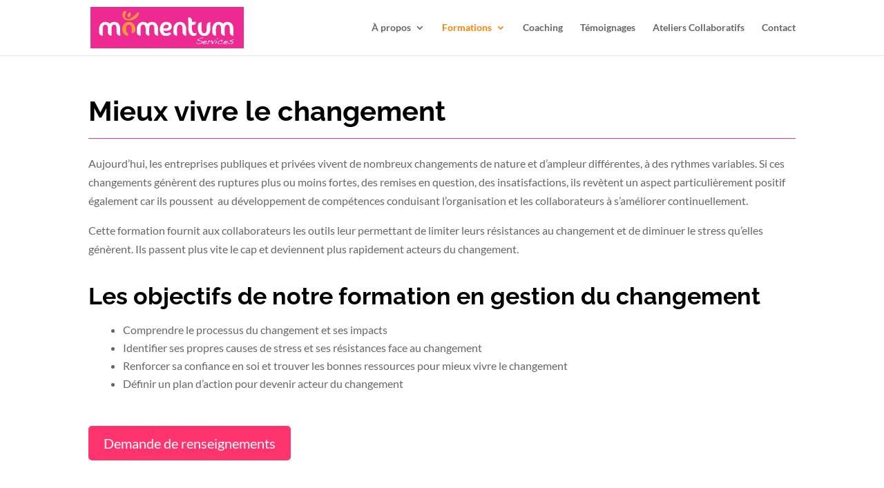

--- FILE ---
content_type: text/html; charset=utf-8
request_url: https://www.google.com/recaptcha/api2/anchor?ar=1&k=6Lddnn8cAAAAAICK6xYiAjTPuEL0GOsxIlsbslPQ&co=aHR0cHM6Ly93d3cubW9tZW50dW1zZXJ2aWNlcy5iZTo0NDM.&hl=en&v=PoyoqOPhxBO7pBk68S4YbpHZ&size=invisible&anchor-ms=20000&execute-ms=30000&cb=gljvhv3wytxa
body_size: 48638
content:
<!DOCTYPE HTML><html dir="ltr" lang="en"><head><meta http-equiv="Content-Type" content="text/html; charset=UTF-8">
<meta http-equiv="X-UA-Compatible" content="IE=edge">
<title>reCAPTCHA</title>
<style type="text/css">
/* cyrillic-ext */
@font-face {
  font-family: 'Roboto';
  font-style: normal;
  font-weight: 400;
  font-stretch: 100%;
  src: url(//fonts.gstatic.com/s/roboto/v48/KFO7CnqEu92Fr1ME7kSn66aGLdTylUAMa3GUBHMdazTgWw.woff2) format('woff2');
  unicode-range: U+0460-052F, U+1C80-1C8A, U+20B4, U+2DE0-2DFF, U+A640-A69F, U+FE2E-FE2F;
}
/* cyrillic */
@font-face {
  font-family: 'Roboto';
  font-style: normal;
  font-weight: 400;
  font-stretch: 100%;
  src: url(//fonts.gstatic.com/s/roboto/v48/KFO7CnqEu92Fr1ME7kSn66aGLdTylUAMa3iUBHMdazTgWw.woff2) format('woff2');
  unicode-range: U+0301, U+0400-045F, U+0490-0491, U+04B0-04B1, U+2116;
}
/* greek-ext */
@font-face {
  font-family: 'Roboto';
  font-style: normal;
  font-weight: 400;
  font-stretch: 100%;
  src: url(//fonts.gstatic.com/s/roboto/v48/KFO7CnqEu92Fr1ME7kSn66aGLdTylUAMa3CUBHMdazTgWw.woff2) format('woff2');
  unicode-range: U+1F00-1FFF;
}
/* greek */
@font-face {
  font-family: 'Roboto';
  font-style: normal;
  font-weight: 400;
  font-stretch: 100%;
  src: url(//fonts.gstatic.com/s/roboto/v48/KFO7CnqEu92Fr1ME7kSn66aGLdTylUAMa3-UBHMdazTgWw.woff2) format('woff2');
  unicode-range: U+0370-0377, U+037A-037F, U+0384-038A, U+038C, U+038E-03A1, U+03A3-03FF;
}
/* math */
@font-face {
  font-family: 'Roboto';
  font-style: normal;
  font-weight: 400;
  font-stretch: 100%;
  src: url(//fonts.gstatic.com/s/roboto/v48/KFO7CnqEu92Fr1ME7kSn66aGLdTylUAMawCUBHMdazTgWw.woff2) format('woff2');
  unicode-range: U+0302-0303, U+0305, U+0307-0308, U+0310, U+0312, U+0315, U+031A, U+0326-0327, U+032C, U+032F-0330, U+0332-0333, U+0338, U+033A, U+0346, U+034D, U+0391-03A1, U+03A3-03A9, U+03B1-03C9, U+03D1, U+03D5-03D6, U+03F0-03F1, U+03F4-03F5, U+2016-2017, U+2034-2038, U+203C, U+2040, U+2043, U+2047, U+2050, U+2057, U+205F, U+2070-2071, U+2074-208E, U+2090-209C, U+20D0-20DC, U+20E1, U+20E5-20EF, U+2100-2112, U+2114-2115, U+2117-2121, U+2123-214F, U+2190, U+2192, U+2194-21AE, U+21B0-21E5, U+21F1-21F2, U+21F4-2211, U+2213-2214, U+2216-22FF, U+2308-230B, U+2310, U+2319, U+231C-2321, U+2336-237A, U+237C, U+2395, U+239B-23B7, U+23D0, U+23DC-23E1, U+2474-2475, U+25AF, U+25B3, U+25B7, U+25BD, U+25C1, U+25CA, U+25CC, U+25FB, U+266D-266F, U+27C0-27FF, U+2900-2AFF, U+2B0E-2B11, U+2B30-2B4C, U+2BFE, U+3030, U+FF5B, U+FF5D, U+1D400-1D7FF, U+1EE00-1EEFF;
}
/* symbols */
@font-face {
  font-family: 'Roboto';
  font-style: normal;
  font-weight: 400;
  font-stretch: 100%;
  src: url(//fonts.gstatic.com/s/roboto/v48/KFO7CnqEu92Fr1ME7kSn66aGLdTylUAMaxKUBHMdazTgWw.woff2) format('woff2');
  unicode-range: U+0001-000C, U+000E-001F, U+007F-009F, U+20DD-20E0, U+20E2-20E4, U+2150-218F, U+2190, U+2192, U+2194-2199, U+21AF, U+21E6-21F0, U+21F3, U+2218-2219, U+2299, U+22C4-22C6, U+2300-243F, U+2440-244A, U+2460-24FF, U+25A0-27BF, U+2800-28FF, U+2921-2922, U+2981, U+29BF, U+29EB, U+2B00-2BFF, U+4DC0-4DFF, U+FFF9-FFFB, U+10140-1018E, U+10190-1019C, U+101A0, U+101D0-101FD, U+102E0-102FB, U+10E60-10E7E, U+1D2C0-1D2D3, U+1D2E0-1D37F, U+1F000-1F0FF, U+1F100-1F1AD, U+1F1E6-1F1FF, U+1F30D-1F30F, U+1F315, U+1F31C, U+1F31E, U+1F320-1F32C, U+1F336, U+1F378, U+1F37D, U+1F382, U+1F393-1F39F, U+1F3A7-1F3A8, U+1F3AC-1F3AF, U+1F3C2, U+1F3C4-1F3C6, U+1F3CA-1F3CE, U+1F3D4-1F3E0, U+1F3ED, U+1F3F1-1F3F3, U+1F3F5-1F3F7, U+1F408, U+1F415, U+1F41F, U+1F426, U+1F43F, U+1F441-1F442, U+1F444, U+1F446-1F449, U+1F44C-1F44E, U+1F453, U+1F46A, U+1F47D, U+1F4A3, U+1F4B0, U+1F4B3, U+1F4B9, U+1F4BB, U+1F4BF, U+1F4C8-1F4CB, U+1F4D6, U+1F4DA, U+1F4DF, U+1F4E3-1F4E6, U+1F4EA-1F4ED, U+1F4F7, U+1F4F9-1F4FB, U+1F4FD-1F4FE, U+1F503, U+1F507-1F50B, U+1F50D, U+1F512-1F513, U+1F53E-1F54A, U+1F54F-1F5FA, U+1F610, U+1F650-1F67F, U+1F687, U+1F68D, U+1F691, U+1F694, U+1F698, U+1F6AD, U+1F6B2, U+1F6B9-1F6BA, U+1F6BC, U+1F6C6-1F6CF, U+1F6D3-1F6D7, U+1F6E0-1F6EA, U+1F6F0-1F6F3, U+1F6F7-1F6FC, U+1F700-1F7FF, U+1F800-1F80B, U+1F810-1F847, U+1F850-1F859, U+1F860-1F887, U+1F890-1F8AD, U+1F8B0-1F8BB, U+1F8C0-1F8C1, U+1F900-1F90B, U+1F93B, U+1F946, U+1F984, U+1F996, U+1F9E9, U+1FA00-1FA6F, U+1FA70-1FA7C, U+1FA80-1FA89, U+1FA8F-1FAC6, U+1FACE-1FADC, U+1FADF-1FAE9, U+1FAF0-1FAF8, U+1FB00-1FBFF;
}
/* vietnamese */
@font-face {
  font-family: 'Roboto';
  font-style: normal;
  font-weight: 400;
  font-stretch: 100%;
  src: url(//fonts.gstatic.com/s/roboto/v48/KFO7CnqEu92Fr1ME7kSn66aGLdTylUAMa3OUBHMdazTgWw.woff2) format('woff2');
  unicode-range: U+0102-0103, U+0110-0111, U+0128-0129, U+0168-0169, U+01A0-01A1, U+01AF-01B0, U+0300-0301, U+0303-0304, U+0308-0309, U+0323, U+0329, U+1EA0-1EF9, U+20AB;
}
/* latin-ext */
@font-face {
  font-family: 'Roboto';
  font-style: normal;
  font-weight: 400;
  font-stretch: 100%;
  src: url(//fonts.gstatic.com/s/roboto/v48/KFO7CnqEu92Fr1ME7kSn66aGLdTylUAMa3KUBHMdazTgWw.woff2) format('woff2');
  unicode-range: U+0100-02BA, U+02BD-02C5, U+02C7-02CC, U+02CE-02D7, U+02DD-02FF, U+0304, U+0308, U+0329, U+1D00-1DBF, U+1E00-1E9F, U+1EF2-1EFF, U+2020, U+20A0-20AB, U+20AD-20C0, U+2113, U+2C60-2C7F, U+A720-A7FF;
}
/* latin */
@font-face {
  font-family: 'Roboto';
  font-style: normal;
  font-weight: 400;
  font-stretch: 100%;
  src: url(//fonts.gstatic.com/s/roboto/v48/KFO7CnqEu92Fr1ME7kSn66aGLdTylUAMa3yUBHMdazQ.woff2) format('woff2');
  unicode-range: U+0000-00FF, U+0131, U+0152-0153, U+02BB-02BC, U+02C6, U+02DA, U+02DC, U+0304, U+0308, U+0329, U+2000-206F, U+20AC, U+2122, U+2191, U+2193, U+2212, U+2215, U+FEFF, U+FFFD;
}
/* cyrillic-ext */
@font-face {
  font-family: 'Roboto';
  font-style: normal;
  font-weight: 500;
  font-stretch: 100%;
  src: url(//fonts.gstatic.com/s/roboto/v48/KFO7CnqEu92Fr1ME7kSn66aGLdTylUAMa3GUBHMdazTgWw.woff2) format('woff2');
  unicode-range: U+0460-052F, U+1C80-1C8A, U+20B4, U+2DE0-2DFF, U+A640-A69F, U+FE2E-FE2F;
}
/* cyrillic */
@font-face {
  font-family: 'Roboto';
  font-style: normal;
  font-weight: 500;
  font-stretch: 100%;
  src: url(//fonts.gstatic.com/s/roboto/v48/KFO7CnqEu92Fr1ME7kSn66aGLdTylUAMa3iUBHMdazTgWw.woff2) format('woff2');
  unicode-range: U+0301, U+0400-045F, U+0490-0491, U+04B0-04B1, U+2116;
}
/* greek-ext */
@font-face {
  font-family: 'Roboto';
  font-style: normal;
  font-weight: 500;
  font-stretch: 100%;
  src: url(//fonts.gstatic.com/s/roboto/v48/KFO7CnqEu92Fr1ME7kSn66aGLdTylUAMa3CUBHMdazTgWw.woff2) format('woff2');
  unicode-range: U+1F00-1FFF;
}
/* greek */
@font-face {
  font-family: 'Roboto';
  font-style: normal;
  font-weight: 500;
  font-stretch: 100%;
  src: url(//fonts.gstatic.com/s/roboto/v48/KFO7CnqEu92Fr1ME7kSn66aGLdTylUAMa3-UBHMdazTgWw.woff2) format('woff2');
  unicode-range: U+0370-0377, U+037A-037F, U+0384-038A, U+038C, U+038E-03A1, U+03A3-03FF;
}
/* math */
@font-face {
  font-family: 'Roboto';
  font-style: normal;
  font-weight: 500;
  font-stretch: 100%;
  src: url(//fonts.gstatic.com/s/roboto/v48/KFO7CnqEu92Fr1ME7kSn66aGLdTylUAMawCUBHMdazTgWw.woff2) format('woff2');
  unicode-range: U+0302-0303, U+0305, U+0307-0308, U+0310, U+0312, U+0315, U+031A, U+0326-0327, U+032C, U+032F-0330, U+0332-0333, U+0338, U+033A, U+0346, U+034D, U+0391-03A1, U+03A3-03A9, U+03B1-03C9, U+03D1, U+03D5-03D6, U+03F0-03F1, U+03F4-03F5, U+2016-2017, U+2034-2038, U+203C, U+2040, U+2043, U+2047, U+2050, U+2057, U+205F, U+2070-2071, U+2074-208E, U+2090-209C, U+20D0-20DC, U+20E1, U+20E5-20EF, U+2100-2112, U+2114-2115, U+2117-2121, U+2123-214F, U+2190, U+2192, U+2194-21AE, U+21B0-21E5, U+21F1-21F2, U+21F4-2211, U+2213-2214, U+2216-22FF, U+2308-230B, U+2310, U+2319, U+231C-2321, U+2336-237A, U+237C, U+2395, U+239B-23B7, U+23D0, U+23DC-23E1, U+2474-2475, U+25AF, U+25B3, U+25B7, U+25BD, U+25C1, U+25CA, U+25CC, U+25FB, U+266D-266F, U+27C0-27FF, U+2900-2AFF, U+2B0E-2B11, U+2B30-2B4C, U+2BFE, U+3030, U+FF5B, U+FF5D, U+1D400-1D7FF, U+1EE00-1EEFF;
}
/* symbols */
@font-face {
  font-family: 'Roboto';
  font-style: normal;
  font-weight: 500;
  font-stretch: 100%;
  src: url(//fonts.gstatic.com/s/roboto/v48/KFO7CnqEu92Fr1ME7kSn66aGLdTylUAMaxKUBHMdazTgWw.woff2) format('woff2');
  unicode-range: U+0001-000C, U+000E-001F, U+007F-009F, U+20DD-20E0, U+20E2-20E4, U+2150-218F, U+2190, U+2192, U+2194-2199, U+21AF, U+21E6-21F0, U+21F3, U+2218-2219, U+2299, U+22C4-22C6, U+2300-243F, U+2440-244A, U+2460-24FF, U+25A0-27BF, U+2800-28FF, U+2921-2922, U+2981, U+29BF, U+29EB, U+2B00-2BFF, U+4DC0-4DFF, U+FFF9-FFFB, U+10140-1018E, U+10190-1019C, U+101A0, U+101D0-101FD, U+102E0-102FB, U+10E60-10E7E, U+1D2C0-1D2D3, U+1D2E0-1D37F, U+1F000-1F0FF, U+1F100-1F1AD, U+1F1E6-1F1FF, U+1F30D-1F30F, U+1F315, U+1F31C, U+1F31E, U+1F320-1F32C, U+1F336, U+1F378, U+1F37D, U+1F382, U+1F393-1F39F, U+1F3A7-1F3A8, U+1F3AC-1F3AF, U+1F3C2, U+1F3C4-1F3C6, U+1F3CA-1F3CE, U+1F3D4-1F3E0, U+1F3ED, U+1F3F1-1F3F3, U+1F3F5-1F3F7, U+1F408, U+1F415, U+1F41F, U+1F426, U+1F43F, U+1F441-1F442, U+1F444, U+1F446-1F449, U+1F44C-1F44E, U+1F453, U+1F46A, U+1F47D, U+1F4A3, U+1F4B0, U+1F4B3, U+1F4B9, U+1F4BB, U+1F4BF, U+1F4C8-1F4CB, U+1F4D6, U+1F4DA, U+1F4DF, U+1F4E3-1F4E6, U+1F4EA-1F4ED, U+1F4F7, U+1F4F9-1F4FB, U+1F4FD-1F4FE, U+1F503, U+1F507-1F50B, U+1F50D, U+1F512-1F513, U+1F53E-1F54A, U+1F54F-1F5FA, U+1F610, U+1F650-1F67F, U+1F687, U+1F68D, U+1F691, U+1F694, U+1F698, U+1F6AD, U+1F6B2, U+1F6B9-1F6BA, U+1F6BC, U+1F6C6-1F6CF, U+1F6D3-1F6D7, U+1F6E0-1F6EA, U+1F6F0-1F6F3, U+1F6F7-1F6FC, U+1F700-1F7FF, U+1F800-1F80B, U+1F810-1F847, U+1F850-1F859, U+1F860-1F887, U+1F890-1F8AD, U+1F8B0-1F8BB, U+1F8C0-1F8C1, U+1F900-1F90B, U+1F93B, U+1F946, U+1F984, U+1F996, U+1F9E9, U+1FA00-1FA6F, U+1FA70-1FA7C, U+1FA80-1FA89, U+1FA8F-1FAC6, U+1FACE-1FADC, U+1FADF-1FAE9, U+1FAF0-1FAF8, U+1FB00-1FBFF;
}
/* vietnamese */
@font-face {
  font-family: 'Roboto';
  font-style: normal;
  font-weight: 500;
  font-stretch: 100%;
  src: url(//fonts.gstatic.com/s/roboto/v48/KFO7CnqEu92Fr1ME7kSn66aGLdTylUAMa3OUBHMdazTgWw.woff2) format('woff2');
  unicode-range: U+0102-0103, U+0110-0111, U+0128-0129, U+0168-0169, U+01A0-01A1, U+01AF-01B0, U+0300-0301, U+0303-0304, U+0308-0309, U+0323, U+0329, U+1EA0-1EF9, U+20AB;
}
/* latin-ext */
@font-face {
  font-family: 'Roboto';
  font-style: normal;
  font-weight: 500;
  font-stretch: 100%;
  src: url(//fonts.gstatic.com/s/roboto/v48/KFO7CnqEu92Fr1ME7kSn66aGLdTylUAMa3KUBHMdazTgWw.woff2) format('woff2');
  unicode-range: U+0100-02BA, U+02BD-02C5, U+02C7-02CC, U+02CE-02D7, U+02DD-02FF, U+0304, U+0308, U+0329, U+1D00-1DBF, U+1E00-1E9F, U+1EF2-1EFF, U+2020, U+20A0-20AB, U+20AD-20C0, U+2113, U+2C60-2C7F, U+A720-A7FF;
}
/* latin */
@font-face {
  font-family: 'Roboto';
  font-style: normal;
  font-weight: 500;
  font-stretch: 100%;
  src: url(//fonts.gstatic.com/s/roboto/v48/KFO7CnqEu92Fr1ME7kSn66aGLdTylUAMa3yUBHMdazQ.woff2) format('woff2');
  unicode-range: U+0000-00FF, U+0131, U+0152-0153, U+02BB-02BC, U+02C6, U+02DA, U+02DC, U+0304, U+0308, U+0329, U+2000-206F, U+20AC, U+2122, U+2191, U+2193, U+2212, U+2215, U+FEFF, U+FFFD;
}
/* cyrillic-ext */
@font-face {
  font-family: 'Roboto';
  font-style: normal;
  font-weight: 900;
  font-stretch: 100%;
  src: url(//fonts.gstatic.com/s/roboto/v48/KFO7CnqEu92Fr1ME7kSn66aGLdTylUAMa3GUBHMdazTgWw.woff2) format('woff2');
  unicode-range: U+0460-052F, U+1C80-1C8A, U+20B4, U+2DE0-2DFF, U+A640-A69F, U+FE2E-FE2F;
}
/* cyrillic */
@font-face {
  font-family: 'Roboto';
  font-style: normal;
  font-weight: 900;
  font-stretch: 100%;
  src: url(//fonts.gstatic.com/s/roboto/v48/KFO7CnqEu92Fr1ME7kSn66aGLdTylUAMa3iUBHMdazTgWw.woff2) format('woff2');
  unicode-range: U+0301, U+0400-045F, U+0490-0491, U+04B0-04B1, U+2116;
}
/* greek-ext */
@font-face {
  font-family: 'Roboto';
  font-style: normal;
  font-weight: 900;
  font-stretch: 100%;
  src: url(//fonts.gstatic.com/s/roboto/v48/KFO7CnqEu92Fr1ME7kSn66aGLdTylUAMa3CUBHMdazTgWw.woff2) format('woff2');
  unicode-range: U+1F00-1FFF;
}
/* greek */
@font-face {
  font-family: 'Roboto';
  font-style: normal;
  font-weight: 900;
  font-stretch: 100%;
  src: url(//fonts.gstatic.com/s/roboto/v48/KFO7CnqEu92Fr1ME7kSn66aGLdTylUAMa3-UBHMdazTgWw.woff2) format('woff2');
  unicode-range: U+0370-0377, U+037A-037F, U+0384-038A, U+038C, U+038E-03A1, U+03A3-03FF;
}
/* math */
@font-face {
  font-family: 'Roboto';
  font-style: normal;
  font-weight: 900;
  font-stretch: 100%;
  src: url(//fonts.gstatic.com/s/roboto/v48/KFO7CnqEu92Fr1ME7kSn66aGLdTylUAMawCUBHMdazTgWw.woff2) format('woff2');
  unicode-range: U+0302-0303, U+0305, U+0307-0308, U+0310, U+0312, U+0315, U+031A, U+0326-0327, U+032C, U+032F-0330, U+0332-0333, U+0338, U+033A, U+0346, U+034D, U+0391-03A1, U+03A3-03A9, U+03B1-03C9, U+03D1, U+03D5-03D6, U+03F0-03F1, U+03F4-03F5, U+2016-2017, U+2034-2038, U+203C, U+2040, U+2043, U+2047, U+2050, U+2057, U+205F, U+2070-2071, U+2074-208E, U+2090-209C, U+20D0-20DC, U+20E1, U+20E5-20EF, U+2100-2112, U+2114-2115, U+2117-2121, U+2123-214F, U+2190, U+2192, U+2194-21AE, U+21B0-21E5, U+21F1-21F2, U+21F4-2211, U+2213-2214, U+2216-22FF, U+2308-230B, U+2310, U+2319, U+231C-2321, U+2336-237A, U+237C, U+2395, U+239B-23B7, U+23D0, U+23DC-23E1, U+2474-2475, U+25AF, U+25B3, U+25B7, U+25BD, U+25C1, U+25CA, U+25CC, U+25FB, U+266D-266F, U+27C0-27FF, U+2900-2AFF, U+2B0E-2B11, U+2B30-2B4C, U+2BFE, U+3030, U+FF5B, U+FF5D, U+1D400-1D7FF, U+1EE00-1EEFF;
}
/* symbols */
@font-face {
  font-family: 'Roboto';
  font-style: normal;
  font-weight: 900;
  font-stretch: 100%;
  src: url(//fonts.gstatic.com/s/roboto/v48/KFO7CnqEu92Fr1ME7kSn66aGLdTylUAMaxKUBHMdazTgWw.woff2) format('woff2');
  unicode-range: U+0001-000C, U+000E-001F, U+007F-009F, U+20DD-20E0, U+20E2-20E4, U+2150-218F, U+2190, U+2192, U+2194-2199, U+21AF, U+21E6-21F0, U+21F3, U+2218-2219, U+2299, U+22C4-22C6, U+2300-243F, U+2440-244A, U+2460-24FF, U+25A0-27BF, U+2800-28FF, U+2921-2922, U+2981, U+29BF, U+29EB, U+2B00-2BFF, U+4DC0-4DFF, U+FFF9-FFFB, U+10140-1018E, U+10190-1019C, U+101A0, U+101D0-101FD, U+102E0-102FB, U+10E60-10E7E, U+1D2C0-1D2D3, U+1D2E0-1D37F, U+1F000-1F0FF, U+1F100-1F1AD, U+1F1E6-1F1FF, U+1F30D-1F30F, U+1F315, U+1F31C, U+1F31E, U+1F320-1F32C, U+1F336, U+1F378, U+1F37D, U+1F382, U+1F393-1F39F, U+1F3A7-1F3A8, U+1F3AC-1F3AF, U+1F3C2, U+1F3C4-1F3C6, U+1F3CA-1F3CE, U+1F3D4-1F3E0, U+1F3ED, U+1F3F1-1F3F3, U+1F3F5-1F3F7, U+1F408, U+1F415, U+1F41F, U+1F426, U+1F43F, U+1F441-1F442, U+1F444, U+1F446-1F449, U+1F44C-1F44E, U+1F453, U+1F46A, U+1F47D, U+1F4A3, U+1F4B0, U+1F4B3, U+1F4B9, U+1F4BB, U+1F4BF, U+1F4C8-1F4CB, U+1F4D6, U+1F4DA, U+1F4DF, U+1F4E3-1F4E6, U+1F4EA-1F4ED, U+1F4F7, U+1F4F9-1F4FB, U+1F4FD-1F4FE, U+1F503, U+1F507-1F50B, U+1F50D, U+1F512-1F513, U+1F53E-1F54A, U+1F54F-1F5FA, U+1F610, U+1F650-1F67F, U+1F687, U+1F68D, U+1F691, U+1F694, U+1F698, U+1F6AD, U+1F6B2, U+1F6B9-1F6BA, U+1F6BC, U+1F6C6-1F6CF, U+1F6D3-1F6D7, U+1F6E0-1F6EA, U+1F6F0-1F6F3, U+1F6F7-1F6FC, U+1F700-1F7FF, U+1F800-1F80B, U+1F810-1F847, U+1F850-1F859, U+1F860-1F887, U+1F890-1F8AD, U+1F8B0-1F8BB, U+1F8C0-1F8C1, U+1F900-1F90B, U+1F93B, U+1F946, U+1F984, U+1F996, U+1F9E9, U+1FA00-1FA6F, U+1FA70-1FA7C, U+1FA80-1FA89, U+1FA8F-1FAC6, U+1FACE-1FADC, U+1FADF-1FAE9, U+1FAF0-1FAF8, U+1FB00-1FBFF;
}
/* vietnamese */
@font-face {
  font-family: 'Roboto';
  font-style: normal;
  font-weight: 900;
  font-stretch: 100%;
  src: url(//fonts.gstatic.com/s/roboto/v48/KFO7CnqEu92Fr1ME7kSn66aGLdTylUAMa3OUBHMdazTgWw.woff2) format('woff2');
  unicode-range: U+0102-0103, U+0110-0111, U+0128-0129, U+0168-0169, U+01A0-01A1, U+01AF-01B0, U+0300-0301, U+0303-0304, U+0308-0309, U+0323, U+0329, U+1EA0-1EF9, U+20AB;
}
/* latin-ext */
@font-face {
  font-family: 'Roboto';
  font-style: normal;
  font-weight: 900;
  font-stretch: 100%;
  src: url(//fonts.gstatic.com/s/roboto/v48/KFO7CnqEu92Fr1ME7kSn66aGLdTylUAMa3KUBHMdazTgWw.woff2) format('woff2');
  unicode-range: U+0100-02BA, U+02BD-02C5, U+02C7-02CC, U+02CE-02D7, U+02DD-02FF, U+0304, U+0308, U+0329, U+1D00-1DBF, U+1E00-1E9F, U+1EF2-1EFF, U+2020, U+20A0-20AB, U+20AD-20C0, U+2113, U+2C60-2C7F, U+A720-A7FF;
}
/* latin */
@font-face {
  font-family: 'Roboto';
  font-style: normal;
  font-weight: 900;
  font-stretch: 100%;
  src: url(//fonts.gstatic.com/s/roboto/v48/KFO7CnqEu92Fr1ME7kSn66aGLdTylUAMa3yUBHMdazQ.woff2) format('woff2');
  unicode-range: U+0000-00FF, U+0131, U+0152-0153, U+02BB-02BC, U+02C6, U+02DA, U+02DC, U+0304, U+0308, U+0329, U+2000-206F, U+20AC, U+2122, U+2191, U+2193, U+2212, U+2215, U+FEFF, U+FFFD;
}

</style>
<link rel="stylesheet" type="text/css" href="https://www.gstatic.com/recaptcha/releases/PoyoqOPhxBO7pBk68S4YbpHZ/styles__ltr.css">
<script nonce="pKIbP-QMga8oQfnimyBH5A" type="text/javascript">window['__recaptcha_api'] = 'https://www.google.com/recaptcha/api2/';</script>
<script type="text/javascript" src="https://www.gstatic.com/recaptcha/releases/PoyoqOPhxBO7pBk68S4YbpHZ/recaptcha__en.js" nonce="pKIbP-QMga8oQfnimyBH5A">
      
    </script></head>
<body><div id="rc-anchor-alert" class="rc-anchor-alert"></div>
<input type="hidden" id="recaptcha-token" value="[base64]">
<script type="text/javascript" nonce="pKIbP-QMga8oQfnimyBH5A">
      recaptcha.anchor.Main.init("[\x22ainput\x22,[\x22bgdata\x22,\x22\x22,\[base64]/[base64]/[base64]/[base64]/[base64]/UltsKytdPUU6KEU8MjA0OD9SW2wrK109RT4+NnwxOTI6KChFJjY0NTEyKT09NTUyOTYmJk0rMTxjLmxlbmd0aCYmKGMuY2hhckNvZGVBdChNKzEpJjY0NTEyKT09NTYzMjA/[base64]/[base64]/[base64]/[base64]/[base64]/[base64]/[base64]\x22,\[base64]\\u003d\x22,\x22P8KyeV7Ch0IYRcK4w6LDqUlmFngBw5TChA12woY8wpjCkVPDsEVrGcKQSlbCisKRwqk/WzHDpjfCpxpUwrHDhMKEacOHw4xTw7rCisKPCWogEsOnw7bCusKoVcOLZzfDvVU1Y8KAw5/Cnh97w64iwoQAR0PDgMOiRB3Dm05iecOow6geZnfCtUnDiMKaw4nDlh3ClMK8w5pGwpnDhhZhIHIJNXZUw4Mzw5nChADCmwzDt1Bow5RyNmIxOwbDlcOJDMOsw642DxhaQi/Dg8KuZkF5Tkc8fMOZXcKyMyJZYxLCpsO/U8K9PGVBfARxTjIUwr/[base64]/DocOsJjcGaMOXYBPDsDI2w7HDuUJmS8Odwq5fAirDjUVDw43DmMO6wpcfwr5vwpTDo8OwwqpKF0XChTZ+wp5mw47CtMObR8Kdw7jDlsKIIwx/[base64]/Dk8OTw6JdacK0wrnDuRwbwovDg8O0SsKqwqQJXMOLZ8KjK8OqYcOpw7rDqF7DmMKyKsKXfRvCqg/[base64]/ClcKDIMOZw7vDtcOvw5huclM2c3AsRQ0aw4fDncO4wonDrGQWYBAXwrbCsjpkdMOaSUpGfMOkKWIhSCDCi8ObwrIBP3bDtmbDplfCpsOefcO9w70bS8O/[base64]/Cq8K+X1TCv8OYEnxKwrrDgMOxwobDicOBCk8vW8KBw6l+DQlawr8JfcK+XcKFw4gvV8KsKDAJecOAEMKIw4XCjsO2w6sVQsOADCzCiMOWCz7DtMK7wo3ClEvCmsO7Bw9RPsO/w7vDgy5Uw6DCqMO2WcORw6pqIMO+YEfCm8KAwoPCvw/CkhIbwo4LREtPwpfDuDl7w7F8w4vCksOww4LDmcOEPXBlwpFxwrZ1IsKhOk3DljHChi14w53ChMOTGsKial9Kwq5gw7PChjtIQycuDAZ2wpzCp8KgKcOkwp7ClMKycFV/FQFsPkbDkBDDrMONbUfChMK3CcKHV8O4w5wyw4wiwrrClm9bDsOswoMNcsO9w7DCk8OiIMOwVw7CiMKmETTCs8OKIcO+w5DDpH3ClsOlw7DDq2HDhFDCuHXDiB8RwpgywoMCQcO3wpIiWzEnwq/DtXHDm8OUU8KGKEDCsMKKw5/CgEs7w7YBS8O7w68pw7BbMsKCe8O5wpYMemwDIMOmw5leV8OGw5vCuMOFC8K9AsOGwo7CuGgZJAwNwpsvU13DugPDvXRxwrPDv0wKQcOcw4TDtMOWwp1+w4DCtk5ZIcKIUMKEwpFFw7nDucKZworCi8K6w7zCm8K0cC/CtgZhR8K3C0oqf8OKJMK2wofDhMOxZgLCt3DDrTvClgtrwoBKw5QEAsOrwq/[base64]/DhcK6w5l0w4/CiSbDgcOWwq1GL8KJwqBcw7d+E3Zvw5MjQ8KHGhbDn8OzDsO/WMKOD8OxFMOUTinCjcOsMMOUw5EGEToAwq7CsmDDkyLDh8OjOTXDmXAHwpl3DsKVwoEzw55mbcKFIMONMy4hNRM+w4ocw5TDtjXDpGU1w47CtMOsZy4WWMOZwrrCp2YOw6cxRcOZwonCs8KEworCnGfCg1FUUX8kYcKVDMK6aMOmZ8KowoRGw4V7w5MkVsKQw6x/KMOgdkVvccOUwrwLw5vCrSYxVQxow4FBwqbCggx4wqfDscOicCUyEcKSLAjCsDTCqsOQXsKsAxfDsnfClMOKWMKzw6UUwqbCnsKIdxLCn8OBCkVKwqNuHWbDjU7DoiTDtXPCkVVHw4Emw6lUw6h/w4IWw53Cr8OcT8K8TMKEwqHDmsOhwpJxOcOBLhnDisKxw5jCr8OUwo0oHTXCm0jCp8K8PwFewprDjsKLERvCsknDqC8Vw5DCjsOEXTxpYGo1wqkDw6jCkzkAw6F4XcOkwrESw7c8w6LCsQxsw6ZNwqPDnHlmEsK7B8O6E3nDkGFXScOqwqZ4woLCjGl/wptIwpYeR8Krw6UOwpHCucKvwpUgXWTCgE7CtcObc0nCrMORN3/CusKlwrIif04pYFpPw7lPfsK0KDpFMlJEIsO1dsOow4wbXH/CnzA2w5Q/wrB/w7bCkEHCssO7U3kFAcK0OXB/GHDDnHtsB8KSw4ZqQcKQcG/CpwItai3DnsO1wojDosKpw4XDj0rDmcKRCG/CsMO9w5vDlcKww7FEDVk9wqptfsKcwrVNwrUsNcKycDXDvcKdw5jDhcKNwqHCiBRww64zPsO5w5nCpTrDssO8HcOowp4dw4M6w6MDwoxdTXHDk01aw74tdMOPw7l+PcKSecOFMm0bw5DDrlPCllPChXXDpmLCll/[base64]/[base64]/QwLDgsKswrB1w6hQOEB5w65gw73CjcKCJhhuNGLCi3zDmMKOwp7Dqx4Qw5g8w7XDryvDvMKsw4/[base64]/CmHAUwqbDisKPccKidcK+w6tdwr/DqcOrwqAow77Cm8KBw6HCry/[base64]/Ch8K/[base64]/w5EbLRfCtFzDhMOlO1DCgG3Dsh1De8Oowq7Du3kawo/Cj8OiLmJpw5/DjMO2YMOaCy3Dhl/[base64]/[base64]/wprDlU1eT8Ouw7LDlwB+wqfCp2/[base64]/CnB/DmsOyZlRmw5AJwq1Xwr/[base64]/CmXHDvibCizx4C8KmJi/CusKEw5JMwrJcM8KtwqbClGrDtMOlDhjCqVYwVcKgVcKvZXrCjRHCoSDDq1lpT8KcwrDDsGB3E2FgWx5ibHBow457LyvDgHTDl8Kkw6rCl0QkMFrCuDN/OVfCm8K/w7AkSsKKdyAUwrJRUXZmwprDtcOJw7/CrV0twpl4fiQAwqJaw5vCmSB6wpVKJ8KBwonCp8Oqw4IKw6hVDMKVwqbDpcKLJMOjwpzDnybDnSjCr8OZwpPDoTkVMRJsw5/DkTnDicKxAwfCgAJJw6LCpF/Dv3MKw6JEw4LDscO/wplowqHCrwvDusOgwqI8Dxo/wqseDcKRw7DCjzvDjk3Diw3CvsO/wqdGwrrDmMKlwp/[base64]/w6BKw4YDwoVUasOywokFw5bDosKPwowmwp3CpFwCc8OgacKQOsOPw4zDn2dxE8K2c8KcBC7CqFnDn3HDgnNBbVjDpj0Zw5XCiUPCi3IeesKgw4zDrcOnwqPCogM6J8OYDQUAw6Bdw7HCiwzCs8KLw4A1w5zCl8OwecO/MsKpccK9RMOAwpYKPcOtMHUYVMKFw7XCqsODw6DDvMK8w4HCgMKDABxhf0nCm8OJSmVNaEFmRy4Bw7TCoMKGQhPCpcOlbm/CgmYXwogOwqrDtsKLw71EWsOSwq1QAUfCucOpwpRUJyXCmElww7fCk8OTw5DCtSnDi1XDhMKYwps4w6A4bj4Ww6vCmTfCv8OqwpZ2w5TDpMKrVsOqw6gQwqpRw6fDt33Cg8KTPSTDj8ORw6zDtsOMUcKYwrlowrcYUnM6PztgAm/DqXBhw4kCwrnDisOiw6fDh8OhMMKxwrdRYcKObcOlw4TCjnZIMhrChifDvEbCi8Oiw4/[base64]/ChHzCl8O8bcObWMOtK8K0w63Cg8OCAsOuwpdzw7JWIsOWw4howpsxZ3JGwrlbw4vDuMObwqskw5/Cj8ODwqcCw5bDq1vCkcOiwprDijsyQsKewqXDuFZ6w6pFWsOPw4g3AMKQLSpKw7UfYsOaEBQ3w4wXw752wohVdyB1ThvDu8OxYQLDjz1xw6nDo8K/w4TDmW7Dkm/CoMKpw6N8wp7Dp1VFX8O4wqp5woXCpg7DlEfDkMOsw6nDmibCtsOlwozDu07DiMOlwoLCl8KEwrvDkGAsR8ONw4cHw7vCisKcW3fCtcO7V3nDgzzDnRgnwr/DrBnCr3vDscKPI1jCiMKFw5lTeMKXJyExOBHCrXoewplwCDPDqETDq8OIw6I2wp1cw6ZaHsOEwq1oM8KpwpV+VSQ/w5zDrcOpOMOvRTokw5RvV8K2wp15PiZHw5rDhMOfw7waZ1zCqcOZNMO0wp3Ck8Kvw7vDkT7CpsKaKSfDt1XCo27Dgh9vK8Kswp3CpDHCuyRDbBHDtQk2w4/Dp8OyL0QKw498wrkNwpXDpMO8w5wBwoUMwqPCksKFI8OuccKrOcKuwpDCoMKzw78SAcOpDUJ0w6/Ck8KsU2hvAVVFaXNhw6PCug4FNj4pSU/DtDbDqy3Cuy0Swq7DgSYPw4/ClyLClsOEw50iQVIYEMK9D3/DlcKKwoAIYinChHgpw4LDjsO9XMOyIhnDvAEOwqcawqMIF8OOPMO/w47ClMORwrt8BCBHe2jDjxrCvn/DoMOjw5YdSMO8w5vDk2ckJHDDhljCgsKyw6zDuT4zw7LChMKeFMKPMWMIw5vCjUQFwpkxfsOAw5/Ds0PCjcK3w4BJDsOyw5/CuALDrATDvcKzMgBMwps1FWdVRcKfwqgcHCXDgcOXwoQhw4bDksKsMAo/[base64]/DjhINw5PDu3HCrQsXcGPCmBlZwofDhMO2wpnDpjYWw4vCqMKRwoXCp3ghPMKswqdAw4FiK8OJAAbCr8OGHsK+C37Cr8KIwpYTwq4EJcK3wr7CixgJw7LDr8OMJgnCpwVjw5pCw7HDnsO2w5g3w5vCpl0Iw6Aww6w7V1/DlMOIIMOqZ8OQNsKOfMKvfUJ/aiVXQ3PCrMOpw6jCtVt2wphhwofDlsOYc8O7wqfCtzI5wpV9SmHDoQXDhiILw6x5CDrDi3YPwqhHw6BxJsKBalxgw6wtO8OPN1h4w71rw6/CoEcVw6N3w6dvw4DDhRt5JitBZMKES8KQNcKfYUFTU8KjwoLCtcOlwpwcK8KhIsK9w63DtsOMCMODw5DDnV0lGMKEdW8sQMKPwrFzfjbDhsKCwph+d1hRwpdGXsOlwqtJOMOswo3DtyY0SQhNw4otwo9PNUc5BcOWZsKyNzDDqMOOwpPCjWdVHcOZWV0LwrTDg8K/[base64]/DpCFfwrJew6YQwog2w4vCmcOQworDklvDtkbDgGNIPcOGccOAwoJgw5/[base64]/[base64]/CucO+XBAHw7I7RhTDsQ/CrlkITsOJUF/DsnDClsKmwrDCnsK2WWhgwrLDlMKEwqgRw78vw5XDoRfCn8Kcw4Q6w65Zw483w4RSPsOoJ1bDpsKhwo7DgsO3Z8KFw67DmTIKNsO1LnfDn1I7BMK5fsK6w6FSWS8IwpUww5nDjMK/XSLDqcOHPsOUOsOqw6LChyJdUcKYwo5MNSjDtybCozLDqMK2wotPN13CuMK/w6/[base64]/DoXrCv8O0YRbCtsK1FjIcw73DjMKvwplrYsKvw7wtw6cJwqIvJANvbMKMw6hZwprDmnzDnMKTDSLCjx/DscKTwrllfmhAER7DrMOZX8KiRsKzVcOyw78ewrrDjMKwLMOKw4FFHMOIHFXDpiVhwoDDosODw5sjw6XCoMKAwpcuecOERcOODsO+V8O/HAjDtBJew7JowqHDjmRRwpzCqsKDwobDqEgXXsOVwoREREt0w599wrILB8K9UsOQw47DrwovXMK8BX/ChDQ1w7BqY3bCo8Kzw6Mowq/[base64]/NsK9wpRYDShKFcKKwp1mVT9nZg8/wqTDh8OWF8KpN8ObHBTCoT/Cp8OqWMKSEWFZw7LDqsOWb8Omw54RbMKfBUjChcOCw7vCpXvCpnJ9w43CisOMw58cenVCK8KWPzXCnx/ChnEOwo/DgcOLw4fDohrDlwtAADFaSMOLwpcGHcOMw7NPw4Fxc8KLw4zClMK1w7Vow6rCsRcSEQnCicK7w6BDV8O8w7HDgsKwwq/CuhBuw5U4YSsiSUkNw59XwqFow5p4HcKqCsODw5TDoltPFsOIw4XDsMOyOFxOwp3CuEzCsXLDsB7Cv8KodRVbOMOTT8O0wphPw6DCtE/CisOmw6zCt8OSw5A+ZmtYLsOsWyfCoMOUCiM7w5FFwrPDocORw4HCqsOpwpzCuDQlw4rCg8Kiwo56wpvDmyBUwpDDvcK2w4prw4gjF8K3QMKVw6fDth1YQyokwojDhMK0w4HDrQnDuVXCpArCnVPCvjzDnXw9wr4JeD/[base64]/DpMOie37Dv1nCtRUzw7vCnsKJK8K/wrdEw7M5wq7ClsOUS8OAC0XCjsK4worDnEXCiSjDr8KKw7E/HMO6Z3gzb8KUGsKuD8KZM2VkOsKUwoM2NFPCj8KbYcO+w5IZwp8NalNfw4JawprDucKVXcKuwqI9w5/Ds8O6wo/DvmAGRcKswrXDmW/DmMOhw7cqwpg3wrLCu8OOw6zCvx1Iw4trwrx9w4XCmhzDs3x9a3h9McKmwrkvb8K/w7fDtEHDisOGwrZnRcO7S1nCucKtHhAZYiQiwopUwpoebWPDhMOgYhDDr8OfCwAtw41sDsO+w4DChHvCgX/CriDDsMOcwo/DvsOjVsKeE1DDi1gRw44JSsKkwr1sw4clM8OoWzfDiMKXX8Knw7zDhcKuRWMTCcKnwprCnmxwwqrCuEDCh8OCCsOdDT7DoTHDpjzCgsOJBFnCsSkbwo5VAWVIC8Ogw6AgJcKBw6bDukPCpHfDr8KBw7DDvxNRw4vDpA5bCcOawq7DigrCmWdbwp/CjnkDw7rCkcKkQcOSaMK1w63CpnJcJgHDiHYCwrpEWS3Cswwcwo/[base64]/[base64]/DlcOPw4o1w4ZJwqICw5U9bE7DmcKCEcKFOcOCKMKWU8K5wr8ow69MUThefAgIwofDhlHDgzl/wrvCqcKrMSchYi3Co8KVGgl5McKiJgrCqMKNAV4ywqd1wp3CkcOGUGnCpDPDk8Kyw7bCnsK/[base64]/CgMKHw48YWxlFYg/DusKAHcKGB8OTwrvDk8O7I1HDmGvDhwgiw6rDhsO2bWPCowoBYELDvw0twrk8VcK+Jw/[base64]/ERZIVltOZH4NA2TDo1HCicK2VRbDgArDsUTCrgDDszDDgyHDvS/DssO0IsK3MmTDksO8aGUOEBp7ZhPCkH51ZwhXdcKow5bDuMOTRMOvYMOCFsKveRAnfXJnw6DDhMOxemA9w4vDm3nCv8O/w5HDkHvCpl49w7BfwqgLE8K3woTDv14uwpbDvFzCh8OEAsOow7A9OMKoWg5JU8Klw4JMwo7DgA/DtMOkw7HDqcOIwoEzw4bCslbDncO+HcOzw43CkcO0w4LCsynCgGN+N2nCkDA0w4oQw6XCjR/Du8KTw63DihAvNMKPw5TDpMK2LsOxwrwFw7/[base64]/YWzCpcOjw5PCh8KyCgjCilnCj8KTAMOUwq56RmPDoV3DpFQjb8O/w7VaasKFEgzCnwHDlQViwqlXET/Cl8K3wrZrw7jDqRjDmjpqJ1ohacOXfXc0w45PaMKFw6t5w4ALUh5ww7Iew4zDlMO2KMOYw6vCswbDiUJ+T1PDscKyBCpAw4/CjSfDkcK/wrgSFjrDpMOyb1DCscO/MEwNS8KBf8OAw6Zpf3LDocKhw4DDnSDDs8KpfMK2N8KqJcOhIXU7GMOUwqLDi2h0wqYwVQvDqy7DiG3ChMOoC1csw4fDpsOqwojCjMOewo02w6s9w6grw5pVw70TwoPDk8OWwrJKwrQ8MVHCksO1wrc+wpcaw4tsFcKzDcKRw4jCvMO3w4EAGknDgMO4w7/Ct1nDlMOaw6bDjsOJw4Q5Q8KXFsKZU8OVAcOxwooZM8OUSzwDw7/Cmwxuw7REwrnCiATDtsOXAMOSCAHCt8KYw7jDqlRewpgeHCYJw7QuQsKCNMO4w5xLCV0iwr1DZAjCnXc/MsKCTEoTd8K8w4LCpAdLe8K6V8KGUMO9FTjDrHXDksOawobCnsKRwq7DpcO5QsKmwqAfZMO9w61nwpvCsj0zwqxQw67DrQbDqiEzO8O6CsOWc3d0woEqRsKCNMOFfAJpJjTDviXDohLCgVXDk8OJcsO+wr/[base64]/ChsO+L8KFA8Ozw5zCn8OcckvDhcKaw6vDljArwoFow4TCvsK+KsOwP8OlLhUgwqM2CMOaEXU7wrnDtx/Dv1JMwpxbGBrDvMKYPWZBAwLDosORwoUPYMKXw7fCpMOpw5/CiT8NRWnDjcKnw6HDl044w5DDk8KywpI5woXDqcK+wqLDscKERS04w63Cs3fDg3oFwo3ChsKfwrkRLcKow4dLEMKTwqwCFcKOwr3Cr8KPKMO6HMKOw4LCgEXDgcODw7UwOcKPNcK0X8Kfw5zCi8OoPcOdQAnDuDYKw659w7fDjsK/HcOCHMO/GsOJETUoSAzDszbCosKDGxJxw7Mzw7vDsk1hFyjCsj1Yd8OGa8OZw7LDpsKLwr3DtArCg1rDuEg0w6XCuDLDqsOcwoPDkgnDm8K+wptEw5dow7wMw4Q8LC/ClD3Cpn8Xw5/[base64]/[base64]/[base64]/wpwBw5PClsKTw5jDnmPCvjcvAAMIXsOawoAuRMKcw4XDl8KaOcK5SMK/w7Elw4XDiAXCjsK1KihiWSLDo8KeBsOIwrDDpMKXZg7CkTnCoUpUw4DCo8Oew78LwpPCvX/[base64]/CisORw4wtXA/ChsO6EH8JC8O8wrHCncKqw4TDsMKYworDv8OHw6TCmFEzNcK5wo0sfQkjw5nDpAbDi8OYw5HDs8OFScKQwqzCqcKfwqTCkgd9w50Ga8O3wo9fwrYHw7LDssO/UGXCrFLCgQxrwpQVM8KXwpXDrsKQLMOiwpfCusKcw7VRPADDosKewpPCnMO9YGPDpnFvwqbDpzI+w7PCuHPCpHMHcB5TZsOWInM+XlDDiTrCqcOmwoLCoMO0KVHCt2HCvjM8cQ3Dk8OTwqprw7t1w60rwpR1fRDDkEXDj8OCe8OVIMK/RQQ/[base64]/Xid1wrtYDsOGwpXDiMOUwrttfcKsw7oMYMORwqAudcOieEzCvsKsVRzCi8OsEF0GSsOew7ZzKSVpJyHDjcOuSxMTaD7DglY2w7/DthIKwobDmDnDmQgGw47DlsO6ZT7CgsOkccKnwrB5fMKkwpdHw4hdwr/CjcObwqwGfgjDkMOuLHUjwqXCmyVPMcOvPgvCnE8QRG7DhMKaL3TCqMObwoR/wqLCvMKkBMOSYC3DssOlDld9GnMfXcOKHzknw6l6CcO0wq7CjUpECHfCvynDuQwuc8KEwqJPXU5KXFvCqMOqw7Q6CMO1J8KkZRwWw75Ywq/CuzPCh8Kaw4HDv8KSw5XDoxRBwrfCuWEfwq/[base64]/w7vDsFB5wqbDhFLCs8KNw4LDvMOtwrfClsKFd8OtIsKyX8OEwqR2wpdow7V/w73CjMOtw6wvdcKIZmnCvwfDiBvDt8ODwqDCp27CtcOxTTZsWATCohnDoMOZKcKcfVvClcK/[base64]/DrcKbwrt+w7I4ccOXwpsgwr3CrgQbQsOpw4DDiBBewpfDncO+QghYw6gkwr3CusKnw4sSL8Ozwr8fwqfDpMO0IcK2IsOcw7A7AR7Cg8OWw591LQ/[base64]/wpTCsMOIBWrChMOiwrt9w5/[base64]/[base64]/T3s3w5Vww5QXQHszLsO7YSTCvR3CscOvYCDCpB3DskQuPcO+w7bChcOzwoprw4wNw5hWVMOzTcKIdcO9woQIJcK1wqA9CV7ChcK7YsK1woHCvcOOb8KXMnrDsXtww7gzUS/[base64]/CrMOCDEBBZMOswp/DmsKuJsOHw5U5w4U1w7drNsKsw4HCu8OMwo7CssOLwro0FMOHbEPClDo3wqd8w7QXHMKqEA5DMDLDqcKvaQh3HkF4w7MbwqTCgGTCvkJww7VjFsOfWMK0wqBPTcO5TmYbw5jCpcKMdcOnwo/[base64]/[base64]/w4nChgdXw48VI8KxbAx6QMOdw4k6wonDtUlkRMKzWgp2w43Dk8KYwqXDtsO3wpHCs8O1w6B1AcK/wo1Dw6LCpsKUK04Ow53DocOHwqvCvMK6H8KIw7cKI1NjwpgOwqdRBWN/w7t4BsKNwqJROxzDvRl+YFDCusKqw4fDrcOtw4RnEU/CrwrCsh/DkcOcLTTCswHCpsKHw6NFwqfDssKqc8KxwpASHyB7wo/Dr8KneyVkIMOqdMOwJ2/CrsObwpFiCcO8Am9Sw7TCosKtecOdw4HCgUjCjVwQaAUJWFrDusKvwojCjkEyJsOPI8OIw7LDhsOMLMOmw48iOsKSwpI1wphDwprCo8KnDMOhwpnDmsOsIsOuw7nDvMObw5/Dn0zDsxdEw7J3KsKFw4bDhMKPbMOhwpnDpMO9eDk/w6DDgcOICcKoTcKZwrgXVcOJGsKew69sWMK0fDJxwrbCjcOPCjx+I8O9wo3DtjRgVy7CqsO7BMOQaDUIR0bDjMKuCxtzYmc5NMOgRlHCncK/ScK5OMKEwpzCjcOAbmLCiU1ow7fDr8OzwqvDksOFRA7Dh2fDkMObwr8pbwHCksORw77CmcKFKMKCw5hlMkHComdTMUjDn8KZD0HDkHLDtVl/w6RZByLCvlA7w7/[base64]/VsOpM8K8w5DDpz3Dm8KUw7zCtyBSwpzCoy3CgcK/[base64]/wrVxFsOCworCv8KzWidTwojDsD3ChhknwrM9w43DqWAMRzEkwpDCpsOmAsKiBDLCjXfDisO7wpfDkG4YFMKmcy/[base64]/CvMOWey/DscOJwoDCiCItYMO+Q8OVw4IVKcO8w4HCoj0Lw6DCqcKdYzXCr0/DpcKNw7HCjTDDtkV/XMK6B33Dvn7CsMKJw4AqJ8ObdT0jHcK9w4HCsgTDgsKxXcOww6jDtcKDwqUneTLCqx3DsCEDw6h+wrDDksKCw47Cu8Kow7XCuAV1HsKZekkIU0rDuFohwpjDuXDDsE/ChcOOw7Rsw5oeLcK2f8OeTsKDw59fbijClMKCw41dZMOUeRrDqcKvwrjDnMK1dQzCvGddQMKbwrrCqWPCiy/CtwHCoMOeBcOKw78lP8OGR1NHOMOwwqjDhMK8woB7CVrDmsOzwq7CumHDlD3DhVk0HMKvYMOwwrXClcKUwrXDtyvDhcK9RMKrDlzDosKZwrpWZ0zDpAfDjsKxWw17w4hKwr1yw6hOw7bCsMOvRcOtw4vDlsOiSDobwooIw4YBQ8O6BlVlwrxawp/DoMOXcixIK8OQwpnDtMKawozCkDN6NsOAUsOcRy8mfl3Cqm4Ww5vDocO5wpXCuMK8w7XChsOowoEyw43DiRAKw75+PRAUG8K9wpDChynCuB3ChxdNw5bCgsOpFU7Cjw5FTwrCvhTCgRNdwptywp3Cn8Kpw7rCrlvDpMK6wq/[base64]/Cs3dHw5TChxItQC8SH8KWOsK8w6HDtsOZOcOmwqFCIsOCwr7Dm8K4w7DDncKlwrrCjz7CmEjCgGl9MnDDvTPChizCpcOnIcKCVmACE0jCtMOVA3PDj8OGw5HDsMOiDxI5wr7DlyTDvsKjw7xFw786FMKzHsK9SMKeJzbCjWXCsMKpI0BDwrF/woh1woLCugs6ZBc6HMOuw7Z6ajDCmsKFWsK5RMKaw5BPwrLCrC3CnmTClCTDn8KQKMKGAVZNMxp/UcKjPcOvGcOdGWQUw7HCsHvDncOGTcKAwr/[base64]/CvsO4McOMaETDrDFMSMKEw480w6h8w7nDosODwpbDncKsIcOlPRzDh8Olw4rCvH9+w6gGVMKBwqVIcMOqbFbCsAjDoQo5M8OmR1LCvMOtwr/Cmz/CohfDocKCGDJXwq/DgyrCgVvDtyV6d8OXX8OWYx3DssKowq7CvcKXIQLCmU4JBMOSSsO6wol4wqzCjsOTLcKhw4TCqjbCmi/[base64]/DgQdrwoxXwqJ9IsKRVl4LbjIpw6hYwr3DuCkKY8OtCMKyW8Oxw6vCusOkGCDCrMOwa8KcJcK5w7szw6F0wr7CnMOqw7RLwqLDisONwrwLw4bCsFDCvAIQwpARwo9ewrXDtSddScK/[base64]/Cv0dbJTtyw5TCox7ChMK9VRRkQsKPH37ChcOaw63DpBjDmMKwZUV6w4Bqw4BsfSjCgC/Ds8OHw4AGw7HDjjPCgwBfwpfChwNeCGtjwoIFw4vDvsK0wrcGw5xeQ8OMcDsyZwJCRknCsMKJw5g+wo9/w5rDvsOsDsKsWsK8IjjChEHDs8OjSiMkGUkNw4lYFj3CiMKqfMOswojDhVvDjsK2w4LDgMOQwovDjzvDmsKhbnXCmsKbwqzDosOjwqjDq8OZZQHCjHXCk8OBw7rCtcOOZ8Kww5/DrgAyGBlccsOqc1FeI8O2BcOZD0R5wrLChcO9PMKPdxk4woTDoRAXwpNEWcKqw5/CgS4fw68JU8Kcw7/Cq8Kfw6HCgMKSUcKfCEcXKnbDnsKowrkEwpMwSEUtwrnDrETChMOtw4rDtcOlw7vCpcKMwpFTasKBSVzCkk7Dp8KEw5paG8O8OkDCunTCmcO7wpjCicKmURPDlMKXLyXDvWtNWsKTwrTDmcKfwok+G3YMYXzCpsKEw4MFXMO/RlTDpsK/d3TCrsOsw7dlScKBBcK/[base64]/[base64]/wq7Cg3PDqGzDpC1KeT82OC8yWcKpw6ZpwpN7HDgKwqXCkjFdw5HChGN0wqsaIUjCjXkLw5jCusKdw7BEFyfCl2TDjcOdFsKqwqXDmWAnOMKZwrzDs8O0HEY/wo/CgMO/[base64]/CmjI8YWAUcConw77DjSh1UCfCk01ww7LCusOtw65aM8OgwpzDukBxOcKyBW/Cr3rChmUqwqfDgsKCEjRbw4rDt3fDo8O2OcKiwockwoFDw747fcOHAsKKwoXDusKzFA59w4bDp8KOw7kPUMO/[base64]/DpQnDojAbw7/CuSseS0FtwqBVE8OxE8K2w6jCmT7CpmrCt8KVc8K9CVpPThpVwr/DosKAw4zCqENEZjvDlhgVXcOsXCRYXjHDmETDsQACw7Y/[base64]/[base64]/CjMOfw6kmw6BIw4fDiQdFwrfCtUDDl1HDg0HCnkp/w73DnMKiGsKFwqFNMBg5wrXCu8O+C3HComxXwqdAw6pjHMKffGoIcMK6KEfDsQE/wp4pwozCosORTsKVIsK+wp8qw67CgMKDPMKuCcKgEMKFNGR5wpfCvcKKdg7Cr0nCv8KMXWBeUzhAXiPCnsO5ZcOOw7N0TcOlw6pOREzCvHjDsFLCmX7DrsOnCTnCocOcD8KJwrx4b8K0fQjCvsKFa3w9fMO/HiJ1wpdxRMKeIg7DrsOIw7fCkA1QBcKaQQtgwqZRwq7Dl8OATsK2A8Omw6JWw4vDlcKmw6XDviFFAMOwwq9gwpTDgmQHw4jDvi3CssK2wqA7wp7DpA/Dlx1Cw4doYMOww6nCqW/DusKhwqjDncKdw7sPJcOOwox7N8KAVcK1asKhwqHDqwBPw4NxP2QFCHw5YT/Ds8OmKCDDisOaeMOlw5LCjx7DiMKXcBQ6Q8OpHD0tdsKbbxvDuFofOMK7w5LChcKRGX7DkUjDs8OywpHCmsKlX8Kpw5vCpRzDo8KEw6J6w4E1ExbDo2sbwqJiwpZOPHAuwrrCjsO2IcOHUwnDlU4pwrbDrsO/[base64]/wrbDuGkvw5vDiWQYPcKUacKODMK/[base64]/[base64]/DocOWw4c+QSgRwp/DhjnCm8KHw7cFw7rDtxfCgRh+aRDDnRPDmE4odmLDuizCjMK9wrDCm8Obw51OG8K4Y8OCwpXDiwfCrk/CiDnDkwbDglfDrsOrw6BrwrcwwrdwWQ/CtMOuwqXCp8Kcw4HCtlPDg8K9w4UQCzgVw4V6w5kaFDPCqsOJwqwKw7Z5Lg/[base64]/Dlx5vdn/Cvw1/LsKnaXLCtUDDlVzCrsKwZ8Ogw6HCgcOJc8OxaVjCpsO0wrtnw4AHY8K/wqPDnCLDs8KJYxN1wqwvwrPCnzDDmwrCn2wgwpNLaBHCgsOvwpDDqsKTaMOiwqjDpQbCjTQuelvCsEgse05fwoPCscOcMcKmw5gAw6/DhlfCtcODWGrCucONw5/ClHgBw65vwpXDrUXDqsOHwo09woInVTPCigvDiMOFw4F6wofCqcOcw7vDlsKeACZlwoHDpEEyFzLCnMOuI8KnBcOyw6QSXsOnAcKxwqkiD3xHTykvwojDgn/[base64]/DusOKw5/DvWhkwr3DpcO3PUsbwq3Cr8KPX8KxwrRyd2V1w70LwrvChC4mw5DCpiZeZjfDri3CghXDrMKKHcOpwpY3awPCvRzDqyLCvx/[base64]/CvMOGw7nCpSdHR8KVbCLDoC52w73ChMOHdgLCuS15w4TCnBXDhXRUIm/DlhIvAA4DL8Kvw7DDnjXDncKxW2Jaw7pmwoLCmxUOBMKaIwLDoDAiw6nCtQlEQMOLw5nCqS5Qez7CtcKGXhoJYVvCsWVJwoJaw5IzIlBHw7kUeMOBccKBHCsBU0BUw4LDnMKOSHHDrngEVCHClXpjWMK9C8KYwpN1UVxLw50Aw4/ChWLCpsK/wo1pX2bDpMKgS2nDhykgw4JqPG9vTA5DwqjCnMOiw7nChMKfw7vDiVjCkldEA8KlwpZrTcOPO0LCvEdOwoLCt8KiwrzDnMOMw5HDqy3CmyHDksOGwoYxwqnCmcOwd3tKdsOew5/Dim/[base64]/VSp8w61Gw5U5ehJJwrbDksK4w6zCt8KYwo5ISsOQw7jCgcK3EUDDrQLCl8KXRsOaJMKWw6PDscK1BTECbELCpmUuDcOmKcKcbz15UnQjwq9ywr7CqcK3YzgoDsKkwrfCgsOuecO6w4nDqMKWR2bDkEAnw5MOGQ0ww6BRwqHDusKrC8Oldx0PNsKCwq49OARpdT/DqsOCw65Nw6zDngfCnAAiLCQjwp5ow7PDtMKlwqNuw5fCiyfDs8OgKMOIwqnDj8OcZ0jDvxvDhMK3wroVVh1Fw7MuwrxTw5zCsnrCtQkQP8OCXT1Wwo/Dmg7Dh8OwNMKmEcO8GcK9w5HDl8Kbw79iTg5ww5DDpsOlw6nDicO7w7UuYMKjXMOfw60nwrLDnHvCjMKww4HCmnzCtF1kOz/[base64]/Dni7CvsOdwrbDizrCvsObwrlJw57DkEPDgREswq9yMMKra8KbVUXDgMKmwrhWB8KOTgseZMKewqw4woE\\u003d\x22],null,[\x22conf\x22,null,\x226Lddnn8cAAAAAICK6xYiAjTPuEL0GOsxIlsbslPQ\x22,0,null,null,null,0,[21,125,63,73,95,87,41,43,42,83,102,105,109,121],[1017145,739],0,null,null,null,null,0,null,0,null,700,1,null,0,\[base64]/76lBhnEnQkZnOKMAhmv8xEZ\x22,0,0,null,null,1,null,0,1,null,null,null,0],\x22https://www.momentumservices.be:443\x22,null,[3,1,1],null,null,null,1,3600,[\x22https://www.google.com/intl/en/policies/privacy/\x22,\x22https://www.google.com/intl/en/policies/terms/\x22],\x22xyomtluzhghWqAoWV+EVJ/RS5jO8lz5CQyg9wpQYwI8\\u003d\x22,1,0,null,1,1769097830501,0,0,[226,159],null,[62,93],\x22RC-lbmqG3BTJQ5WiA\x22,null,null,null,null,null,\x220dAFcWeA6LKavg8qQMAs5ZISrA8P-pz1YcnEPXkEL7-A51PmRizMZGSZ09dUWpGt07of37WpQ0LIPOBTjOhNn_qCkgS2ObyRGWvQ\x22,1769180630573]");
    </script></body></html>